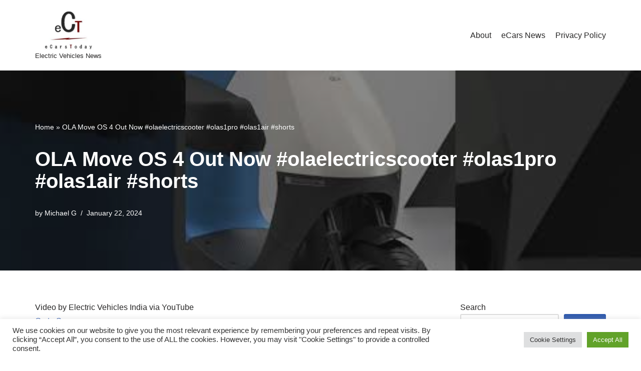

--- FILE ---
content_type: text/css
request_url: https://ecarstoday.com/wp-content/plugins/ai-homepage-summary/assets/css/style.css?ver=1.0.0
body_size: -153
content:
/* Default dark theme */
.ai-homepage-summary { /* current dark styles */ }

/* Light theme variant */
.ai-homepage-summary.light-theme {
    /* light theme styles */
}